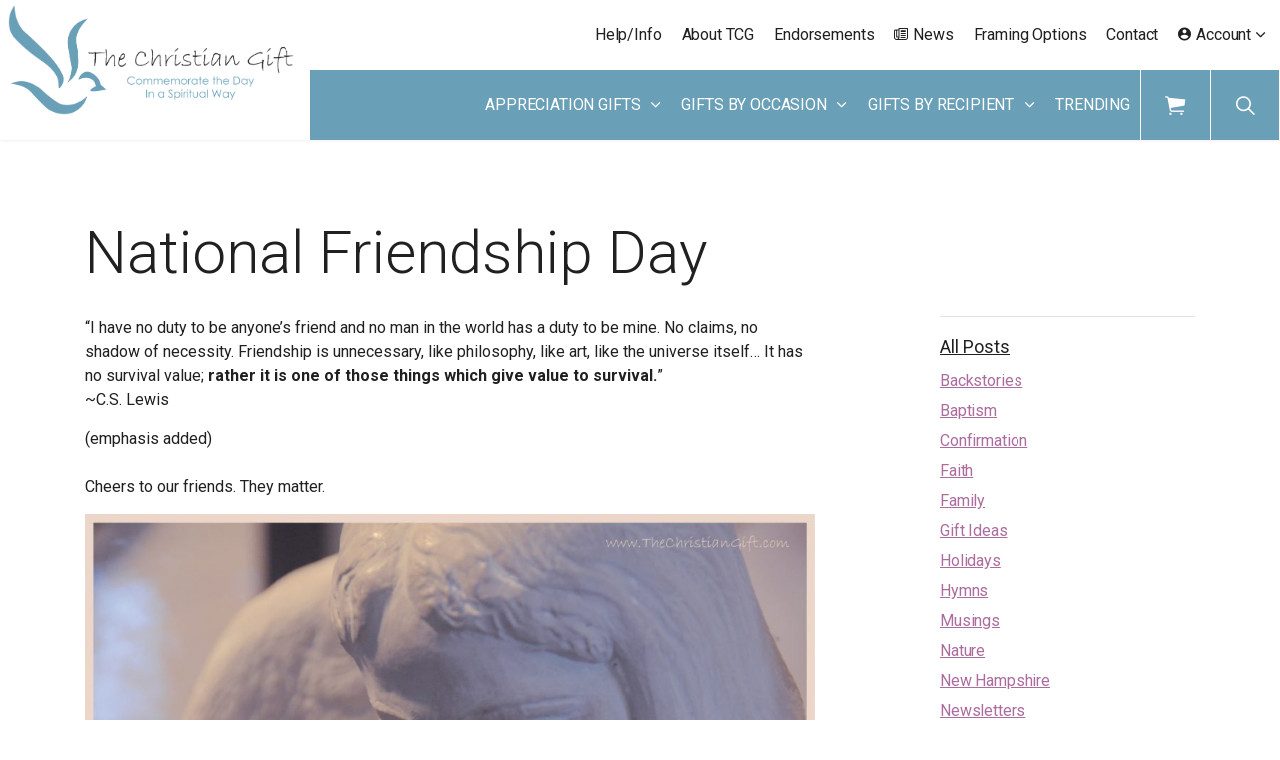

--- FILE ---
content_type: text/html; charset=utf-8
request_url: https://thechristiangift.com/news/posts/national-friendship-day/
body_size: 10502
content:

<!DOCTYPE html>
<html dir="ltr" lang="en" class="no-js usn minimize-footer remove-breadcrumbs">
<head>
            <!-- Google Analytics -->
        <link rel="dns-prefetch" href="//www.google-analytics.com">


    <!-- Google Fonts -->
<link rel="dns-prefetch" href="//fonts.googleapis.com">
<link rel="preconnect" href="//fonts.googleapis.com" crossorigin>
<link rel="dns-prefetch" href="//fonts.gstatic.com">
<link rel="preconnect" href="//fonts.gstatic.com" crossorigin>
<!-- Google -->
<link rel="dns-prefetch" href="//www.gstatic.com">
<link rel="preconnect" href="//www.gstatic.com" crossorigin>
<link rel="dns-prefetch" href="//www.google.com">
<link rel="preconnect" href="//www.google.com" crossorigin>
<!-- Icons -->
<link rel="preload" href="/css/uskinned/icons/ionicons.woff2?v=4.5.4" as="font" type="font/woff2" crossorigin>
<link rel="preload" href="/css/uskinned/icons/ionicons.woff?v=4.5.4" as="font" type="font/woff" crossorigin>

    

    <meta charset="utf-8">
    <meta name="viewport" content="width=device-width, initial-scale=1, shrink-to-fit=no, maximum-scale=2">
        <link rel="canonical" href="https://thechristiangift.com/news/posts/national-friendship-day/" />
    <title>National Friendship Day | The Christian Gift</title>
    <meta name="description" content="">
            <link rel="alternate" href="https://thechristiangift.com/news/posts/national-friendship-day/" hreflang="en-us" />
    <meta name="twitter:card" content="summary_large_image" />
    <meta property="og:type" content="website">
    <meta property="og:title" content="National Friendship Day | The Christian Gift" />
    <meta property="og:image" content="https://thechristiangift.com/media/xvclhfwn/thechristiangift_websitelogo.png" />
    <meta property="og:url" content="https://thechristiangift.com/news/posts/national-friendship-day/" />
    <meta property="og:description" content="" />
    <meta property="og:site_name" content="The Christian Gift" />
    <meta name="robots" content="index,follow">

    
<link href="/DependencyHandler.axd?s=[base64]&amp;t=Css&amp;cdv=1062595360" media="screen" type="text/css" rel="stylesheet"/><link href="/DependencyHandler.axd?s=[base64]&amp;t=Css&amp;cdv=1062595360" media="screen" type="text/css" rel="stylesheet"/><link href="/DependencyHandler.axd?s=[base64]&amp;t=Css&amp;cdv=1062595360" media="screen and (min-width:0) and (max-width:1139px)" type="text/css" rel="stylesheet"/><link href="/DependencyHandler.axd?s=[base64]&amp;t=Css&amp;cdv=1062595360" media="screen and (min-width:1140px)" type="text/css" rel="stylesheet"/><link href="/css/uskinned/generated/410042d4-3b6e-465f-ad09-cc78075a293c.css?version=638167395652770000" media="screen" type="text/css" rel="stylesheet"/><link href="/DependencyHandler.axd?s=L2Nzcy91c2tpbm5lZC9wcmludC5jc3M7&amp;t=Css&amp;cdv=1062595360" media="print" type="text/css" rel="stylesheet"/>

    <link rel="stylesheet" href="/css/overrides.min.css" media="screen" />

            <link rel="shortcut icon" href="/media/wahlgruk/thechristiangift_favicon.png?width=32&height=32" type="image/png">
        <link rel="apple-touch-icon" sizes="57x57" href="/media/wahlgruk/thechristiangift_favicon.png?width=57&height=57">
        <link rel="apple-touch-icon" sizes="60x60" href="/media/wahlgruk/thechristiangift_favicon.png?width=60&height=60">
        <link rel="apple-touch-icon" sizes="72x72" href="/media/wahlgruk/thechristiangift_favicon.png?width=72&height=72">
        <link rel="apple-touch-icon" sizes="76x76" href="/media/wahlgruk/thechristiangift_favicon.png?width=76&height=76">
        <link rel="apple-touch-icon" sizes="114x114" href="/media/wahlgruk/thechristiangift_favicon.png?width=114&height=114">
        <link rel="apple-touch-icon" sizes="120x120" href="/media/wahlgruk/thechristiangift_favicon.png?width=120&height=120">
        <link rel="apple-touch-icon" sizes="144x144" href="/media/wahlgruk/thechristiangift_favicon.png?width=144&height=144">
        <link rel="apple-touch-icon" sizes="152x152" href="/media/wahlgruk/thechristiangift_favicon.png?width=152&height=152">
        <link rel="apple-touch-icon" sizes="180x180" href="/media/wahlgruk/thechristiangift_favicon.png?width=180&height=180">
        <link rel="icon" type="image/png" href="/media/wahlgruk/thechristiangift_favicon.png?width=16&height=16" sizes="16x16">
        <link rel="icon" type="image/png" href="/media/wahlgruk/thechristiangift_favicon.png?width=32&height=32" sizes="32x32">
        <link rel="icon" type="image/png" href="/media/wahlgruk/thechristiangift_favicon.png?width=96&height=96" sizes="96x96">
        <link rel="icon" type="image/png" href="/media/wahlgruk/thechristiangift_favicon.png?width=192&height=192" sizes="192x192">
        <meta name="msapplication-square70x70logo" content="/media/wahlgruk/thechristiangift_favicon.png?width=70&height=70" />
        <meta name="msapplication-square150x150logo" content="/media/wahlgruk/thechristiangift_favicon.png?width=150&height=150" />
        <meta name="msapplication-wide310x150logo" content="/media/wahlgruk/thechristiangift_favicon.png?width=310&height=150" />
        <meta name="msapplication-square310x310logo" content="/media/wahlgruk/thechristiangift_favicon.png?width=310&height=310" />


    

            <script src="https://www.google.com/recaptcha/api.js" async defer></script>
        <!-- Global site tag (gtag.js) - Google Analytics -->
        <script async src="https://www.googletagmanager.com/gtag/js?id=G-02YFKL52JV"></script>
        <script>
        window.dataLayer = window.dataLayer || [];
        function gtag() { dataLayer.push(arguments); }
        gtag('js', new Date());
        gtag('config', 'G-02YFKL52JV');
        </script>


</head>
<body 
    

 class="body-bg body-bg-solid header-04-lg header-01-sm show_header-on-scroll-lg show_header-on-scroll-sm directional-icons-chevron              content-underline-link content-underline-link-hover footer-underline-link footer-underline-link-hover   "

>


    


    <!-- Skip to content -->
    <a class="skip-to-content sr-only sr-only-focusable" href="#site-content">Skip to main content</a>
    <!--// Skip to content -->
    <!-- Site -->
    <div id="site">

        <!-- Header -->
            <header id="site-header" class="header-bg header-bg-solid">
        <div class="container-fluid">

            <div class="row">

                    <div id="logo" >
        <a href="/" title="The Christian Gift">
                    <picture>
                        <source type="image/webp" data-srcset="/media/xvclhfwn/thechristiangift_websitelogo.png?format=webp">
                        <img src="/media/xvclhfwn/thechristiangift_websitelogo.png" alt="">
                    </picture>
            <span>The Christian Gift</span>
        </a>
    </div>




                <!-- Expand -->
                <button id="burgerNavStyle" class="expand-header expand-3-bars expand-uneven-lines expand-active-cross" data-toggle="collapse" type="button" aria-expanded="false" aria-label="Expand Header Button">
                    <span>Menu</span>
                </button>
                <!--// Expand -->

                <!-- Main navigation -->
                        <nav aria-label="Main Navigation" class="main nav-dropdown navigation-dropdown-bg navigation-dropdown-bg-solid">
                    <ul >
                    <li  class="has-child ">
                        <span><a href="#"  >Appreciation Gifts</a></span>
        <ul >
                    <li  class="no-child ">
                        <span><a href="/shop#!/Clergy-Appreciation/c/145292519"  >Clergy Appreciation</a></span>
                    </li>
                    <li  class="no-child ">
                        <span><a href="/shop#!/Musician-Appreciation/c/145292014"  >Musician Appreciation</a></span>
                    </li>
                    <li  class="no-child ">
                        <span><a href="/shop#!/Service-Appreciation/c/145292762"  >Service Appreciation</a></span>
                    </li>
                    <li  class="no-child ">
                        <span><a href="/shop#!/Teacher-Appreciation/c/145293272"  >Teacher Appreciation</a></span>
                    </li>
        </ul>
                    </li>
                    <li  class="has-child ">
                        <span><a href="#"  >Gifts by Occasion</a></span>
        <ul >
                    <li  class="no-child ">
                        <span><a href="/shop#!/Baptism/c/145293016"  >Baptism</a></span>
                    </li>
                    <li  class="no-child ">
                        <span><a href="/shop#!/Clergy-Installation/c/145293514"  >Clergy Installation</a></span>
                    </li>
                    <li  class="no-child ">
                        <span><a href="/shop#!/Clergy-Ordination/c/145292766"  >Clergy Ordination</a></span>
                    </li>
                    <li  class="no-child ">
                        <span><a href="/shop#!/Ordination-Anniversary/c/145293516"  >Clergy Ordination Anniversary</a></span>
                    </li>
                    <li  class="no-child ">
                        <span><a href="/shop#!/Clergy-Retirement/c/145293517"  >Clergy Retirement</a></span>
                    </li>
                    <li  class="no-child ">
                        <span><a href="/shop#!/Confirmation/c/145292520"  >Confirmation</a></span>
                    </li>
                    <li  class="no-child ">
                        <span><a href="/shop#!/First-Communion/c/145293017"  >First Communion</a></span>
                    </li>
                    <li  class="no-child ">
                        <span><a href="/shop#!/Friendship/c/145293019"  >Friendship</a></span>
                    </li>
                    <li  class="no-child ">
                        <span><a href="/shop#!/Wedding/c/145292017"  >Wedding</a></span>
                    </li>
                    <li  class="no-child ">
                        <span><a href="/shop#!/Wedding-Anniversary/c/145292521"  >Wedding Anniversary</a></span>
                    </li>
        </ul>
                    </li>
                    <li  class="has-child ">
                        <span><a href="#"  >Gifts by Recipient</a></span>
        <ul >
                    <li  class="no-child ">
                        <span><a href="/shop#!/Newborn-Gifts-Birth-Stats/c/145292767"  >Newborn—Birth Stats</a></span>
                    </li>
                    <li  class="no-child ">
                        <span><a href="/shop#!/Children/c/144991761"  >Children</a></span>
                    </li>
                    <li  class="no-child ">
                        <span><a href="/shop#!/Father/c/145293518"  >Father</a></span>
                    </li>
                    <li  class="no-child ">
                        <span><a href="/shop#!/Mother/c/145292768"  >Mother</a></span>
                    </li>
                    <li  class="no-child ">
                        <span><a href="/shop#!/Godfather/c/145292286"  >Godfather</a></span>
                    </li>
                    <li  class="no-child ">
                        <span><a href="/shop#!/Godmother/c/145292019"  >Godmother</a></span>
                    </li>
                    <li  class="no-child ">
                        <span><a href="/shop#!/Godparents/c/145292020"  >Godparents</a></span>
                    </li>
        </ul>
                    </li>
                    <li  class="no-child ">
                        <span><a href="/shop#!/Trending-Favorites/c/145190211"  >Trending</a></span>
                    </li>
        </ul>

        </nav>




                <!--// Main navigation -->

                <!-- Secondary navigation -->
                        <nav aria-label="Secondary Navigation" class="secondary nav-dropdown navigation-dropdown-bg navigation-dropdown-bg-solid">
            <ul>
                            <li><span><a href="/help-info/"  >Help/Info</a></span></li>
                            <li><span><a href="/about-us/"  >About TCG</a></span></li>
                            <li><span><a href="/endorsements-customer-comments/"  >Endorsements</a></span></li>
                            <li><span><a href="/news/"  ><i class="icon usn_ion-md-paper before"></i>News</a></span></li>
                            <li><span><a href="/framing-options/"  >Framing Options</a></span></li>
                            <li><span><a href="/contact/"  >Contact</a></span></li>
                                    <li class="dropdown">
                        <a href="#" class="dropdown-toggle" id="myAccountDropdown" data-toggle="dropdown" aria-haspopup="true" aria-expanded="false"><i class="icon usn_ion-md-contact before"></i><span>Account</span></a>
                        <div class="dropdown-menu dropdown-menu-right" aria-labelledby="myAccountDropdown">
                                    <a class="dropdown-item" href="/shop/#!/~/account?returnUrl=%2Faccount"  >My Account</a>
                                    <a class="dropdown-item" href="/shop/#!/~/account"  >Track Orders</a>
                                    <a class="dropdown-item" href="/shop/#!/~/cart"  >Shopping Cart</a>
                        </div>
                    </li>

            </ul>
        </nav>


                <!--// Secondary navigation -->
                
                <!-- CTA Links -->
                

                <!--// CTA Links -->

                <!-- Site search -->
                        <div class="form site-search-form site-search" aria-label="Site Search">
            <form role="search" action="/search/" method="get" name="searchForm">
                <fieldset>
                    <div class="form-group">
                        <label class="control-label d-none" for="search_field">Search the site</label>
                        <input type="text" class="form-control" name="search_field" aria-label="Search the site" placeholder="Search the site">
                    </div>
                    <button type="submit" role="button" aria-label="Search" class="btn base-btn-bg base-btn-bg-solid base-btn-bg-hover-solid base-btn-text base-btn-borders btn-search">
                        <span></span>
                        <i class="icon usn_ion-ios-search"></i>
                    </button>
                </fieldset>
            </form>
            <button class="expand-search" data-toggle="collapse" type="button" aria-expanded="false" aria-label="Expand Site Search Button">
                <em>Expand Search</em>
                <i class="icon usn_ion-ios-search search-icon"></i>
                <i class="icon usn_ion-md-close close-icon"></i>
            </button>
        </div>


                <!--// Site search -->

                <!-- Shop - Ecwid Cart -->
                <nav class="shopping-cart" aria-label="Shopping Cart">
                    <i class="icon usn_ion-ios-cart"></i>
                    <div data-responsive="false" class="ec-cart-widget"></div>
                </nav>
                <!--// Shop - Ecwid Cart -->

            </div>

        </div>
    </header>


        <!--// Header -->
        <!-- Content -->
        <main id="site-content">

            

            








    <section class="content base-bg"><div class="container">        <!-- Row -->
        <div class="row">
            <div class="heading-col col">


                <h1 class="heading main base-heading">National Friendship Day</h1>


            </div>
        </div>
        <!--// Row -->
<div class="row justify-content-between">
        <!-- Content column -->
        <div class="content-col left-col col-lg-8 col-12 order-1">

                <section class="content component usn_cmp_text base-bg base-bg-solid  " >  

        <div class="component-inner">




                <div class="info ">

        


        <div class="text base-text " data-os-animation="fadeIn" data-os-animation-delay="0s">
            <p>“I have no duty to be anyone’s friend and no man in the world has a duty to be mine. No claims, no shadow of necessity. Friendship is unnecessary, like philosophy, like art, like the universe itself… It has no survival value; <strong>rather it is one of those things which give value to survival.</strong>”<br>~C.S. Lewis</p>
<p>(emphasis added)<br><br>Cheers to our friends. They matter.</p>

<!-- wp:image {"align":"center","id":11061,"sizeSlug":"large"} -->
<div class="wp-block-image"><figure class="aligncenter size-large"><img src="/media/ylnep4yc/friends-1024x689.jpg" alt="" class="wp-image-11061"></figure></div>
<!-- /wp:image -->
        </div>


    </div>





        </div>
    </section>






            <!-- Meta -->
            <section class="content component meta base-bg">

                <p class="date base-text"><time>August 02, 2020</time></p>
                            <div class="categories base-text">
                <ul>
                            <li>
                                <a href="/news/categories/musings/" title="Musings" rel="NOINDEX, FOLLOW">Musings</a>
                            </li>
                            <li>
                                <a href="/news/categories/quotes/" title="Quotes" rel="NOINDEX, FOLLOW">Quotes</a>
                            </li>
                </ul>
            </div>


            </section>
            <!--// Meta -->

            

            


        </div>
        <!--// Content column -->

    <!-- Second column -->
    <div class="right-col col-xl-3 col-lg-4 col-12 order-2">
        <!-- SUB - FILTER -->
        <nav class="sub">
            <p class="heading sm"><a href="/news/">All Posts</a></p>
                    <ul>
                    <li >
                        <span>
                            <a href="/news/categories/backstories/" rel="NOINDEX, FOLLOW">
                                Backstories
                            </a>
                        </span>
                    </li>
                    <li >
                        <span>
                            <a href="/news/categories/baptism/" rel="NOINDEX, FOLLOW">
                                Baptism
                            </a>
                        </span>
                    </li>
                    <li >
                        <span>
                            <a href="/news/categories/confirmation/" rel="NOINDEX, FOLLOW">
                                Confirmation
                            </a>
                        </span>
                    </li>
                    <li >
                        <span>
                            <a href="/news/categories/faith/" rel="NOINDEX, FOLLOW">
                                Faith
                            </a>
                        </span>
                    </li>
                    <li >
                        <span>
                            <a href="/news/categories/family/" rel="NOINDEX, FOLLOW">
                                Family
                            </a>
                        </span>
                    </li>
                    <li >
                        <span>
                            <a href="/news/categories/gift-ideas/" rel="NOINDEX, FOLLOW">
                                Gift Ideas
                            </a>
                        </span>
                    </li>
                    <li >
                        <span>
                            <a href="/news/categories/holidays/" rel="NOINDEX, FOLLOW">
                                Holidays
                            </a>
                        </span>
                    </li>
                    <li >
                        <span>
                            <a href="/news/categories/hymns/" rel="NOINDEX, FOLLOW">
                                Hymns
                            </a>
                        </span>
                    </li>
                    <li >
                        <span>
                            <a href="/news/categories/musings/" rel="NOINDEX, FOLLOW">
                                Musings
                            </a>
                        </span>
                    </li>
                    <li >
                        <span>
                            <a href="/news/categories/nature/" rel="NOINDEX, FOLLOW">
                                Nature
                            </a>
                        </span>
                    </li>
                    <li >
                        <span>
                            <a href="/news/categories/new-hampshire/" rel="NOINDEX, FOLLOW">
                                New Hampshire
                            </a>
                        </span>
                    </li>
                    <li >
                        <span>
                            <a href="/news/categories/newsletters/" rel="NOINDEX, FOLLOW">
                                Newsletters
                            </a>
                        </span>
                    </li>
                    <li >
                        <span>
                            <a href="/news/categories/pastor-appreciation/" rel="NOINDEX, FOLLOW">
                                Pastor Appreciation
                            </a>
                        </span>
                    </li>
                    <li >
                        <span>
                            <a href="/news/categories/photography/" rel="NOINDEX, FOLLOW">
                                Photography
                            </a>
                        </span>
                    </li>
                    <li >
                        <span>
                            <a href="/news/categories/product-info/" rel="NOINDEX, FOLLOW">
                                Product Info
                            </a>
                        </span>
                    </li>
                    <li >
                        <span>
                            <a href="/news/categories/product-previews/" rel="NOINDEX, FOLLOW">
                                Product Previews
                            </a>
                        </span>
                    </li>
                    <li >
                        <span>
                            <a href="/news/categories/quotes/" rel="NOINDEX, FOLLOW">
                                Quotes
                            </a>
                        </span>
                    </li>
                    <li >
                        <span>
                            <a href="/news/categories/recipes/" rel="NOINDEX, FOLLOW">
                                Recipes
                            </a>
                        </span>
                    </li>
                    <li >
                        <span>
                            <a href="/news/categories/service-appreciation/" rel="NOINDEX, FOLLOW">
                                Service Appreciation
                            </a>
                        </span>
                    </li>
                    <li >
                        <span>
                            <a href="/news/categories/scripture/" rel="NOINDEX, FOLLOW">
                                Scripture
                            </a>
                        </span>
                    </li>
                    <li >
                        <span>
                            <a href="/news/categories/teton-country/" rel="NOINDEX, FOLLOW">
                                Teton Country
                            </a>
                        </span>
                    </li>
                    <li >
                        <span>
                            <a href="/news/categories/the-church-year/" rel="NOINDEX, FOLLOW">
                                The Church Year
                            </a>
                        </span>
                    </li>
        </ul>

        </nav>
        <!--// SUB -->


        

    </div>
    <!--// Second column -->


    </div></div></section>







                <section class="content component usn_cmp_form base-bg base-bg-solid  " >  

        <div class="image lazyload background-image component-background-image"  style="background-image:url('/media/ewvhr1wn/paper_1.png'); background-repeat:repeat;background-size:auto;background-position:center center;" data-bgset="/media/ewvhr1wn/paper_1.png?format=webp [type:image/webp] | /media/ewvhr1wn/paper_1.png" data-sizes="auto");></div>
        <div class="component-inner">
                    <div class="container"><div class="row justify-content-center"><div class="content-col center-col col">

        <!-- Introduction -->
        <div class="component-introduction row justify-content-center text-center " data-os-animation="fadeIn" data-os-animation-delay="0s" data-os-animation-duration="1.2s">
            <div class="info col">

                <p class="heading  base-heading " >Join the Christian Gift Community</p>


                    <div class="text base-text">
                        <p>Be the first to know about the latest news, new products, and exclusive specials by subscribing to our free newsletter.</p>
                    </div>
                            </div>
        </div>
        <!--// Introduction -->



                <div class="item_form-single_field " data-os-animation="fadeIn" data-os-animation-delay="0s" data-os-animation-duration="1.2s">
        <div class="form newsletter-form ajax-wrap">
            <div class="inner base-bg base-bg-solid base-text">
<form action="/umbraco/Surface/USNNewsletterSignupSurface/HandleNewsletterSubmit" data-ajax="true" data-ajax-loading="#Loading_d9594afc-a549-4f55-8483-6c9b9ad230f4" data-ajax-method="POST" data-ajax-mode="replace" data-ajax-update="#Container_d9594afc-a549-4f55-8483-6c9b9ad230f4" id="form0" method="post"><input name="__RequestVerificationToken" type="hidden" value="q402BuXiJSPDEhFLd3LL7wYRLOnAVuAy8xjkjyqNbgJCbF9M0g35y-fmzvrnZVkrBiATM7rnDkVQyX4VowBV6e3MSRYYsiy1ZUv4mjjxMbs1" /><input data-val="true" data-val-number="The field GlobalSettingsID must be a number." data-val-required="The GlobalSettingsID field is required." id="GlobalSettingsID" name="GlobalSettingsID" type="hidden" value="1472" /><input id="UniqueID" name="UniqueID" type="hidden" value="d9594afc-a549-4f55-8483-6c9b9ad230f4" /><input id="FormSubscriberListID" name="FormSubscriberListID" type="hidden" value="" /><input id="ReCAPTCHAV3_Response_d9594afc-a549-4f55-8483-6c9b9ad230f4" name="ReCAPTCHAV3_Response_d9594afc-a549-4f55-8483-6c9b9ad230f4" type="hidden" value="" />                    <div class="alert alert-danger mb-3" id="Error_d9594afc-a549-4f55-8483-6c9b9ad230f4" style="display:none">
                    </div>
                    <div id="Container_d9594afc-a549-4f55-8483-6c9b9ad230f4" class="form-inner">

                        <div id="Form_d9594afc-a549-4f55-8483-6c9b9ad230f4">
                            <fieldset>
<input Value="***" data-val="true" data-val-required="The FirstName field is required." id="FirstName" name="FirstName" type="hidden" value="" /><input Value="***" data-val="true" data-val-required="The LastName field is required." id="LastName" name="LastName" type="hidden" value="" />                                <div class="form-group">
                                    <label for="Email" class="control-label">
                                        Email address <em class="req">*</em>
                                    </label>
                                    <input aria-label="Email address" autocapitalize="off" class="form-control" data-val="true" data-val-regex="The field Email must match the regular expression &#39;\w+([-+.&#39;]\w+)*@\w+([-.]\w+)*\.\w+([-.]\w+)*&#39;." data-val-regex-pattern="\w+([-+.&#39;]\w+)*@\w+([-.]\w+)*\.\w+([-.]\w+)*" data-val-required="The Email field is required." id="Email" name="Email" placeholder="Email address" type="text" value="" />
                                    <span class="field-validation-valid" data-valmsg-for="Email" data-valmsg-replace="false">Please enter a valid Email address</span>
                                </div>
                                    <div class="g-recaptcha" data-sitekey="6LcNLEUlAAAAAIl8HCVdnqywPd6-UmoDaAPpPOWW" data-size="normal"></div>
                            </fieldset>
                            <fieldset class="buttons">
                                <button role="button" class="btn btn-block c2-btn-bg c2-btn-bg-solid c2-btn-bg-hover-solid c2-btn-text c2-btn-borders" type="submit">
                                    <span></span>
                                    Sign Up
                                </button>
                            </fieldset>


                            <div class="ajax-loading" id="Loading_d9594afc-a549-4f55-8483-6c9b9ad230f4" style="display:none">
                                <div class="loading">
                                    <span class="message">Signing up to newsletter, please wait.</span>
                                </div>
                            </div>
                        </div>
                        <div id="SubmissionMessage_d9594afc-a549-4f55-8483-6c9b9ad230f4" style="display:none">
                            <div class="alert alert-success"><div class="info"><p>Thank you for subscribing!</p></div></div>
                        </div>
                    </div>
</form>            </div>
        </div>
    </div>


        <!-- Outro -->
        <div class="component-outro row justify-content-center text-center " data-os-animation="fadeIn" data-os-animation-delay="0s" data-os-animation-duration="1.2s">
            <div class="info col">

                


                    <div class="text base-text">
                        <p>Our <a href="/your-privacy/" title="Your Privacy">privacy policy</a> includes information on how we keep your data secure.</p>
                    </div>
                            </div>
        </div>
        <!--// Outro -->



                    </div></div></div>
        </div>
    </section>




        </main>
        <!--// Content -->
        <!-- Footer -->
                <footer id="site-footer" class="footer-bg footer-bg-solid">

            <!-- Breadcrumb -->
                    <section class="breadcrumb-trail">
            <div class="container">
                <nav aria-label="Breadcrumb Navigation">
                    <ol class="breadcrumb" itemscope itemtype="http://schema.org/BreadcrumbList">
                                <li class="breadcrumb-item" itemprop="itemListElement" itemscope itemtype="http://schema.org/ListItem"><a href="/" itemtype="http://schema.org/Thing" itemprop="item"><span itemprop="name"><i class="icon before"></i>Home</span></a><meta itemprop="position" content="1" /></li>
                                <li class="breadcrumb-item" itemprop="itemListElement" itemscope itemtype="http://schema.org/ListItem"><a href="/news/" itemtype="http://schema.org/Thing" itemprop="item"><span itemprop="name"><i class="icon before"></i>News</span></a><meta itemprop="position" content="2" /></li>

                                <li itemprop="itemListElement" itemscope itemtype="http://schema.org/ListItem" class="breadcrumb-item active" aria-current="page"><span itemprop="name"><i class="icon before"></i>National Friendship Day</span><meta itemprop="position" content="3" /></li>

                    </ol>
                </nav>
            </div>
        </section>

            <!--// Breadcrumb -->

            <div class="container">

                    <!-- Row -->
                <div class="row listing">

    <div class="item  footer-item   col-lg-12 col-md-12 col-12 col  item_text-below usn_pod_textimage text-center  " data-os-animation="fadeIn" data-os-animation-delay="0s" data-os-animation-duration="1.2s">
            <div class="inner   ">
                                                      <div class="info ">

                          


                              <div class="text footer-text">
                                  <p><img style="width: auto;" src="/media/4ild4o52/cc-lineup.jpg" alt=""></p>
                              </div>

                      </div>
                                            </div>
    </div>

                </div>
                    <!--// Row -->
                <!-- Row -->
                <div class="row">

                    <div class="col">
                        <nav aria-label="Footer Navigation" class="footer-navigation">
                            <ul>
                                <li><div>&copy; 2026 </div></li>
                                                <li><span><a href="/your-privacy/"  >Your Privacy</a></span></li>
                <li><span><a href="/returns/"  >Returns</a></span></li>


                            </ul>
                        </nav>
                    </div>

                </div>
                <!--// Row -->

                

            </div>
        </footer>

        <!--// Footer -->

    </div>
    <!--// Site -->

    
    
<script src="/DependencyHandler.axd?s=[base64]&amp;t=Javascript&amp;cdv=1062595360" type="text/javascript"></script>
<!-- CSS VARS Ponyfill -->
<script>cssVars({ onlyLegacy: true });</script>

    <script defer type="text/javascript">
     //   window.addEventListener('load', function () {
       //     Ecwid.init();
   //     })shopPageUrl
        /// var ecwid_ProductBrowserURL = "";
    </script>

    <script>
document.addEventListener('DOMContentLoaded', function() {
    var a = document.querySelectorAll('nav.main a[href*="shop#!/"]');
    for (var i = 0; i < a.length; i++) {
        if (window.innerWidth <= 1120){
            a[i].addEventListener('click', function (evt){
                if (document.querySelector('html').classList.contains('reveal-out')){
                    document.querySelector('#burgerNavStyle').click();
                }
            })
        }
    }
});
</script>
    

    


</body>
<!--
    ____        _ ____              _ __  __             _____ __   _                      __
   / __ )__  __(_) / /_   _      __(_) /_/ /_     __  __/ ___// /__(_)___  ____  ___  ____/ /
  / __  / / / / / / __/  | | /| / / / __/ __ \   / / / /\__ \/ //_/ / __ \/ __ \/ _ \/ __  /
 / /_/ / /_/ / / / /_    | |/ |/ / / /_/ / / /  / /_/ /___/ / ,< / / / / / / / /  __/ /_/ /
/_____/\__,_/_/_/\__/    |__/|__/_/\__/_/ /_/   \__,_//____/_/|_/_/_/ /_/_/ /_/\___/\__,_/

Find out more at uSkinned.net

-->
</html>

--- FILE ---
content_type: text/html; charset=utf-8
request_url: https://www.google.com/recaptcha/api2/anchor?ar=1&k=6LcNLEUlAAAAAIl8HCVdnqywPd6-UmoDaAPpPOWW&co=aHR0cHM6Ly90aGVjaHJpc3RpYW5naWZ0LmNvbTo0NDM.&hl=en&v=N67nZn4AqZkNcbeMu4prBgzg&size=normal&anchor-ms=20000&execute-ms=30000&cb=dbnj0kcpw6d5
body_size: 49889
content:
<!DOCTYPE HTML><html dir="ltr" lang="en"><head><meta http-equiv="Content-Type" content="text/html; charset=UTF-8">
<meta http-equiv="X-UA-Compatible" content="IE=edge">
<title>reCAPTCHA</title>
<style type="text/css">
/* cyrillic-ext */
@font-face {
  font-family: 'Roboto';
  font-style: normal;
  font-weight: 400;
  font-stretch: 100%;
  src: url(//fonts.gstatic.com/s/roboto/v48/KFO7CnqEu92Fr1ME7kSn66aGLdTylUAMa3GUBHMdazTgWw.woff2) format('woff2');
  unicode-range: U+0460-052F, U+1C80-1C8A, U+20B4, U+2DE0-2DFF, U+A640-A69F, U+FE2E-FE2F;
}
/* cyrillic */
@font-face {
  font-family: 'Roboto';
  font-style: normal;
  font-weight: 400;
  font-stretch: 100%;
  src: url(//fonts.gstatic.com/s/roboto/v48/KFO7CnqEu92Fr1ME7kSn66aGLdTylUAMa3iUBHMdazTgWw.woff2) format('woff2');
  unicode-range: U+0301, U+0400-045F, U+0490-0491, U+04B0-04B1, U+2116;
}
/* greek-ext */
@font-face {
  font-family: 'Roboto';
  font-style: normal;
  font-weight: 400;
  font-stretch: 100%;
  src: url(//fonts.gstatic.com/s/roboto/v48/KFO7CnqEu92Fr1ME7kSn66aGLdTylUAMa3CUBHMdazTgWw.woff2) format('woff2');
  unicode-range: U+1F00-1FFF;
}
/* greek */
@font-face {
  font-family: 'Roboto';
  font-style: normal;
  font-weight: 400;
  font-stretch: 100%;
  src: url(//fonts.gstatic.com/s/roboto/v48/KFO7CnqEu92Fr1ME7kSn66aGLdTylUAMa3-UBHMdazTgWw.woff2) format('woff2');
  unicode-range: U+0370-0377, U+037A-037F, U+0384-038A, U+038C, U+038E-03A1, U+03A3-03FF;
}
/* math */
@font-face {
  font-family: 'Roboto';
  font-style: normal;
  font-weight: 400;
  font-stretch: 100%;
  src: url(//fonts.gstatic.com/s/roboto/v48/KFO7CnqEu92Fr1ME7kSn66aGLdTylUAMawCUBHMdazTgWw.woff2) format('woff2');
  unicode-range: U+0302-0303, U+0305, U+0307-0308, U+0310, U+0312, U+0315, U+031A, U+0326-0327, U+032C, U+032F-0330, U+0332-0333, U+0338, U+033A, U+0346, U+034D, U+0391-03A1, U+03A3-03A9, U+03B1-03C9, U+03D1, U+03D5-03D6, U+03F0-03F1, U+03F4-03F5, U+2016-2017, U+2034-2038, U+203C, U+2040, U+2043, U+2047, U+2050, U+2057, U+205F, U+2070-2071, U+2074-208E, U+2090-209C, U+20D0-20DC, U+20E1, U+20E5-20EF, U+2100-2112, U+2114-2115, U+2117-2121, U+2123-214F, U+2190, U+2192, U+2194-21AE, U+21B0-21E5, U+21F1-21F2, U+21F4-2211, U+2213-2214, U+2216-22FF, U+2308-230B, U+2310, U+2319, U+231C-2321, U+2336-237A, U+237C, U+2395, U+239B-23B7, U+23D0, U+23DC-23E1, U+2474-2475, U+25AF, U+25B3, U+25B7, U+25BD, U+25C1, U+25CA, U+25CC, U+25FB, U+266D-266F, U+27C0-27FF, U+2900-2AFF, U+2B0E-2B11, U+2B30-2B4C, U+2BFE, U+3030, U+FF5B, U+FF5D, U+1D400-1D7FF, U+1EE00-1EEFF;
}
/* symbols */
@font-face {
  font-family: 'Roboto';
  font-style: normal;
  font-weight: 400;
  font-stretch: 100%;
  src: url(//fonts.gstatic.com/s/roboto/v48/KFO7CnqEu92Fr1ME7kSn66aGLdTylUAMaxKUBHMdazTgWw.woff2) format('woff2');
  unicode-range: U+0001-000C, U+000E-001F, U+007F-009F, U+20DD-20E0, U+20E2-20E4, U+2150-218F, U+2190, U+2192, U+2194-2199, U+21AF, U+21E6-21F0, U+21F3, U+2218-2219, U+2299, U+22C4-22C6, U+2300-243F, U+2440-244A, U+2460-24FF, U+25A0-27BF, U+2800-28FF, U+2921-2922, U+2981, U+29BF, U+29EB, U+2B00-2BFF, U+4DC0-4DFF, U+FFF9-FFFB, U+10140-1018E, U+10190-1019C, U+101A0, U+101D0-101FD, U+102E0-102FB, U+10E60-10E7E, U+1D2C0-1D2D3, U+1D2E0-1D37F, U+1F000-1F0FF, U+1F100-1F1AD, U+1F1E6-1F1FF, U+1F30D-1F30F, U+1F315, U+1F31C, U+1F31E, U+1F320-1F32C, U+1F336, U+1F378, U+1F37D, U+1F382, U+1F393-1F39F, U+1F3A7-1F3A8, U+1F3AC-1F3AF, U+1F3C2, U+1F3C4-1F3C6, U+1F3CA-1F3CE, U+1F3D4-1F3E0, U+1F3ED, U+1F3F1-1F3F3, U+1F3F5-1F3F7, U+1F408, U+1F415, U+1F41F, U+1F426, U+1F43F, U+1F441-1F442, U+1F444, U+1F446-1F449, U+1F44C-1F44E, U+1F453, U+1F46A, U+1F47D, U+1F4A3, U+1F4B0, U+1F4B3, U+1F4B9, U+1F4BB, U+1F4BF, U+1F4C8-1F4CB, U+1F4D6, U+1F4DA, U+1F4DF, U+1F4E3-1F4E6, U+1F4EA-1F4ED, U+1F4F7, U+1F4F9-1F4FB, U+1F4FD-1F4FE, U+1F503, U+1F507-1F50B, U+1F50D, U+1F512-1F513, U+1F53E-1F54A, U+1F54F-1F5FA, U+1F610, U+1F650-1F67F, U+1F687, U+1F68D, U+1F691, U+1F694, U+1F698, U+1F6AD, U+1F6B2, U+1F6B9-1F6BA, U+1F6BC, U+1F6C6-1F6CF, U+1F6D3-1F6D7, U+1F6E0-1F6EA, U+1F6F0-1F6F3, U+1F6F7-1F6FC, U+1F700-1F7FF, U+1F800-1F80B, U+1F810-1F847, U+1F850-1F859, U+1F860-1F887, U+1F890-1F8AD, U+1F8B0-1F8BB, U+1F8C0-1F8C1, U+1F900-1F90B, U+1F93B, U+1F946, U+1F984, U+1F996, U+1F9E9, U+1FA00-1FA6F, U+1FA70-1FA7C, U+1FA80-1FA89, U+1FA8F-1FAC6, U+1FACE-1FADC, U+1FADF-1FAE9, U+1FAF0-1FAF8, U+1FB00-1FBFF;
}
/* vietnamese */
@font-face {
  font-family: 'Roboto';
  font-style: normal;
  font-weight: 400;
  font-stretch: 100%;
  src: url(//fonts.gstatic.com/s/roboto/v48/KFO7CnqEu92Fr1ME7kSn66aGLdTylUAMa3OUBHMdazTgWw.woff2) format('woff2');
  unicode-range: U+0102-0103, U+0110-0111, U+0128-0129, U+0168-0169, U+01A0-01A1, U+01AF-01B0, U+0300-0301, U+0303-0304, U+0308-0309, U+0323, U+0329, U+1EA0-1EF9, U+20AB;
}
/* latin-ext */
@font-face {
  font-family: 'Roboto';
  font-style: normal;
  font-weight: 400;
  font-stretch: 100%;
  src: url(//fonts.gstatic.com/s/roboto/v48/KFO7CnqEu92Fr1ME7kSn66aGLdTylUAMa3KUBHMdazTgWw.woff2) format('woff2');
  unicode-range: U+0100-02BA, U+02BD-02C5, U+02C7-02CC, U+02CE-02D7, U+02DD-02FF, U+0304, U+0308, U+0329, U+1D00-1DBF, U+1E00-1E9F, U+1EF2-1EFF, U+2020, U+20A0-20AB, U+20AD-20C0, U+2113, U+2C60-2C7F, U+A720-A7FF;
}
/* latin */
@font-face {
  font-family: 'Roboto';
  font-style: normal;
  font-weight: 400;
  font-stretch: 100%;
  src: url(//fonts.gstatic.com/s/roboto/v48/KFO7CnqEu92Fr1ME7kSn66aGLdTylUAMa3yUBHMdazQ.woff2) format('woff2');
  unicode-range: U+0000-00FF, U+0131, U+0152-0153, U+02BB-02BC, U+02C6, U+02DA, U+02DC, U+0304, U+0308, U+0329, U+2000-206F, U+20AC, U+2122, U+2191, U+2193, U+2212, U+2215, U+FEFF, U+FFFD;
}
/* cyrillic-ext */
@font-face {
  font-family: 'Roboto';
  font-style: normal;
  font-weight: 500;
  font-stretch: 100%;
  src: url(//fonts.gstatic.com/s/roboto/v48/KFO7CnqEu92Fr1ME7kSn66aGLdTylUAMa3GUBHMdazTgWw.woff2) format('woff2');
  unicode-range: U+0460-052F, U+1C80-1C8A, U+20B4, U+2DE0-2DFF, U+A640-A69F, U+FE2E-FE2F;
}
/* cyrillic */
@font-face {
  font-family: 'Roboto';
  font-style: normal;
  font-weight: 500;
  font-stretch: 100%;
  src: url(//fonts.gstatic.com/s/roboto/v48/KFO7CnqEu92Fr1ME7kSn66aGLdTylUAMa3iUBHMdazTgWw.woff2) format('woff2');
  unicode-range: U+0301, U+0400-045F, U+0490-0491, U+04B0-04B1, U+2116;
}
/* greek-ext */
@font-face {
  font-family: 'Roboto';
  font-style: normal;
  font-weight: 500;
  font-stretch: 100%;
  src: url(//fonts.gstatic.com/s/roboto/v48/KFO7CnqEu92Fr1ME7kSn66aGLdTylUAMa3CUBHMdazTgWw.woff2) format('woff2');
  unicode-range: U+1F00-1FFF;
}
/* greek */
@font-face {
  font-family: 'Roboto';
  font-style: normal;
  font-weight: 500;
  font-stretch: 100%;
  src: url(//fonts.gstatic.com/s/roboto/v48/KFO7CnqEu92Fr1ME7kSn66aGLdTylUAMa3-UBHMdazTgWw.woff2) format('woff2');
  unicode-range: U+0370-0377, U+037A-037F, U+0384-038A, U+038C, U+038E-03A1, U+03A3-03FF;
}
/* math */
@font-face {
  font-family: 'Roboto';
  font-style: normal;
  font-weight: 500;
  font-stretch: 100%;
  src: url(//fonts.gstatic.com/s/roboto/v48/KFO7CnqEu92Fr1ME7kSn66aGLdTylUAMawCUBHMdazTgWw.woff2) format('woff2');
  unicode-range: U+0302-0303, U+0305, U+0307-0308, U+0310, U+0312, U+0315, U+031A, U+0326-0327, U+032C, U+032F-0330, U+0332-0333, U+0338, U+033A, U+0346, U+034D, U+0391-03A1, U+03A3-03A9, U+03B1-03C9, U+03D1, U+03D5-03D6, U+03F0-03F1, U+03F4-03F5, U+2016-2017, U+2034-2038, U+203C, U+2040, U+2043, U+2047, U+2050, U+2057, U+205F, U+2070-2071, U+2074-208E, U+2090-209C, U+20D0-20DC, U+20E1, U+20E5-20EF, U+2100-2112, U+2114-2115, U+2117-2121, U+2123-214F, U+2190, U+2192, U+2194-21AE, U+21B0-21E5, U+21F1-21F2, U+21F4-2211, U+2213-2214, U+2216-22FF, U+2308-230B, U+2310, U+2319, U+231C-2321, U+2336-237A, U+237C, U+2395, U+239B-23B7, U+23D0, U+23DC-23E1, U+2474-2475, U+25AF, U+25B3, U+25B7, U+25BD, U+25C1, U+25CA, U+25CC, U+25FB, U+266D-266F, U+27C0-27FF, U+2900-2AFF, U+2B0E-2B11, U+2B30-2B4C, U+2BFE, U+3030, U+FF5B, U+FF5D, U+1D400-1D7FF, U+1EE00-1EEFF;
}
/* symbols */
@font-face {
  font-family: 'Roboto';
  font-style: normal;
  font-weight: 500;
  font-stretch: 100%;
  src: url(//fonts.gstatic.com/s/roboto/v48/KFO7CnqEu92Fr1ME7kSn66aGLdTylUAMaxKUBHMdazTgWw.woff2) format('woff2');
  unicode-range: U+0001-000C, U+000E-001F, U+007F-009F, U+20DD-20E0, U+20E2-20E4, U+2150-218F, U+2190, U+2192, U+2194-2199, U+21AF, U+21E6-21F0, U+21F3, U+2218-2219, U+2299, U+22C4-22C6, U+2300-243F, U+2440-244A, U+2460-24FF, U+25A0-27BF, U+2800-28FF, U+2921-2922, U+2981, U+29BF, U+29EB, U+2B00-2BFF, U+4DC0-4DFF, U+FFF9-FFFB, U+10140-1018E, U+10190-1019C, U+101A0, U+101D0-101FD, U+102E0-102FB, U+10E60-10E7E, U+1D2C0-1D2D3, U+1D2E0-1D37F, U+1F000-1F0FF, U+1F100-1F1AD, U+1F1E6-1F1FF, U+1F30D-1F30F, U+1F315, U+1F31C, U+1F31E, U+1F320-1F32C, U+1F336, U+1F378, U+1F37D, U+1F382, U+1F393-1F39F, U+1F3A7-1F3A8, U+1F3AC-1F3AF, U+1F3C2, U+1F3C4-1F3C6, U+1F3CA-1F3CE, U+1F3D4-1F3E0, U+1F3ED, U+1F3F1-1F3F3, U+1F3F5-1F3F7, U+1F408, U+1F415, U+1F41F, U+1F426, U+1F43F, U+1F441-1F442, U+1F444, U+1F446-1F449, U+1F44C-1F44E, U+1F453, U+1F46A, U+1F47D, U+1F4A3, U+1F4B0, U+1F4B3, U+1F4B9, U+1F4BB, U+1F4BF, U+1F4C8-1F4CB, U+1F4D6, U+1F4DA, U+1F4DF, U+1F4E3-1F4E6, U+1F4EA-1F4ED, U+1F4F7, U+1F4F9-1F4FB, U+1F4FD-1F4FE, U+1F503, U+1F507-1F50B, U+1F50D, U+1F512-1F513, U+1F53E-1F54A, U+1F54F-1F5FA, U+1F610, U+1F650-1F67F, U+1F687, U+1F68D, U+1F691, U+1F694, U+1F698, U+1F6AD, U+1F6B2, U+1F6B9-1F6BA, U+1F6BC, U+1F6C6-1F6CF, U+1F6D3-1F6D7, U+1F6E0-1F6EA, U+1F6F0-1F6F3, U+1F6F7-1F6FC, U+1F700-1F7FF, U+1F800-1F80B, U+1F810-1F847, U+1F850-1F859, U+1F860-1F887, U+1F890-1F8AD, U+1F8B0-1F8BB, U+1F8C0-1F8C1, U+1F900-1F90B, U+1F93B, U+1F946, U+1F984, U+1F996, U+1F9E9, U+1FA00-1FA6F, U+1FA70-1FA7C, U+1FA80-1FA89, U+1FA8F-1FAC6, U+1FACE-1FADC, U+1FADF-1FAE9, U+1FAF0-1FAF8, U+1FB00-1FBFF;
}
/* vietnamese */
@font-face {
  font-family: 'Roboto';
  font-style: normal;
  font-weight: 500;
  font-stretch: 100%;
  src: url(//fonts.gstatic.com/s/roboto/v48/KFO7CnqEu92Fr1ME7kSn66aGLdTylUAMa3OUBHMdazTgWw.woff2) format('woff2');
  unicode-range: U+0102-0103, U+0110-0111, U+0128-0129, U+0168-0169, U+01A0-01A1, U+01AF-01B0, U+0300-0301, U+0303-0304, U+0308-0309, U+0323, U+0329, U+1EA0-1EF9, U+20AB;
}
/* latin-ext */
@font-face {
  font-family: 'Roboto';
  font-style: normal;
  font-weight: 500;
  font-stretch: 100%;
  src: url(//fonts.gstatic.com/s/roboto/v48/KFO7CnqEu92Fr1ME7kSn66aGLdTylUAMa3KUBHMdazTgWw.woff2) format('woff2');
  unicode-range: U+0100-02BA, U+02BD-02C5, U+02C7-02CC, U+02CE-02D7, U+02DD-02FF, U+0304, U+0308, U+0329, U+1D00-1DBF, U+1E00-1E9F, U+1EF2-1EFF, U+2020, U+20A0-20AB, U+20AD-20C0, U+2113, U+2C60-2C7F, U+A720-A7FF;
}
/* latin */
@font-face {
  font-family: 'Roboto';
  font-style: normal;
  font-weight: 500;
  font-stretch: 100%;
  src: url(//fonts.gstatic.com/s/roboto/v48/KFO7CnqEu92Fr1ME7kSn66aGLdTylUAMa3yUBHMdazQ.woff2) format('woff2');
  unicode-range: U+0000-00FF, U+0131, U+0152-0153, U+02BB-02BC, U+02C6, U+02DA, U+02DC, U+0304, U+0308, U+0329, U+2000-206F, U+20AC, U+2122, U+2191, U+2193, U+2212, U+2215, U+FEFF, U+FFFD;
}
/* cyrillic-ext */
@font-face {
  font-family: 'Roboto';
  font-style: normal;
  font-weight: 900;
  font-stretch: 100%;
  src: url(//fonts.gstatic.com/s/roboto/v48/KFO7CnqEu92Fr1ME7kSn66aGLdTylUAMa3GUBHMdazTgWw.woff2) format('woff2');
  unicode-range: U+0460-052F, U+1C80-1C8A, U+20B4, U+2DE0-2DFF, U+A640-A69F, U+FE2E-FE2F;
}
/* cyrillic */
@font-face {
  font-family: 'Roboto';
  font-style: normal;
  font-weight: 900;
  font-stretch: 100%;
  src: url(//fonts.gstatic.com/s/roboto/v48/KFO7CnqEu92Fr1ME7kSn66aGLdTylUAMa3iUBHMdazTgWw.woff2) format('woff2');
  unicode-range: U+0301, U+0400-045F, U+0490-0491, U+04B0-04B1, U+2116;
}
/* greek-ext */
@font-face {
  font-family: 'Roboto';
  font-style: normal;
  font-weight: 900;
  font-stretch: 100%;
  src: url(//fonts.gstatic.com/s/roboto/v48/KFO7CnqEu92Fr1ME7kSn66aGLdTylUAMa3CUBHMdazTgWw.woff2) format('woff2');
  unicode-range: U+1F00-1FFF;
}
/* greek */
@font-face {
  font-family: 'Roboto';
  font-style: normal;
  font-weight: 900;
  font-stretch: 100%;
  src: url(//fonts.gstatic.com/s/roboto/v48/KFO7CnqEu92Fr1ME7kSn66aGLdTylUAMa3-UBHMdazTgWw.woff2) format('woff2');
  unicode-range: U+0370-0377, U+037A-037F, U+0384-038A, U+038C, U+038E-03A1, U+03A3-03FF;
}
/* math */
@font-face {
  font-family: 'Roboto';
  font-style: normal;
  font-weight: 900;
  font-stretch: 100%;
  src: url(//fonts.gstatic.com/s/roboto/v48/KFO7CnqEu92Fr1ME7kSn66aGLdTylUAMawCUBHMdazTgWw.woff2) format('woff2');
  unicode-range: U+0302-0303, U+0305, U+0307-0308, U+0310, U+0312, U+0315, U+031A, U+0326-0327, U+032C, U+032F-0330, U+0332-0333, U+0338, U+033A, U+0346, U+034D, U+0391-03A1, U+03A3-03A9, U+03B1-03C9, U+03D1, U+03D5-03D6, U+03F0-03F1, U+03F4-03F5, U+2016-2017, U+2034-2038, U+203C, U+2040, U+2043, U+2047, U+2050, U+2057, U+205F, U+2070-2071, U+2074-208E, U+2090-209C, U+20D0-20DC, U+20E1, U+20E5-20EF, U+2100-2112, U+2114-2115, U+2117-2121, U+2123-214F, U+2190, U+2192, U+2194-21AE, U+21B0-21E5, U+21F1-21F2, U+21F4-2211, U+2213-2214, U+2216-22FF, U+2308-230B, U+2310, U+2319, U+231C-2321, U+2336-237A, U+237C, U+2395, U+239B-23B7, U+23D0, U+23DC-23E1, U+2474-2475, U+25AF, U+25B3, U+25B7, U+25BD, U+25C1, U+25CA, U+25CC, U+25FB, U+266D-266F, U+27C0-27FF, U+2900-2AFF, U+2B0E-2B11, U+2B30-2B4C, U+2BFE, U+3030, U+FF5B, U+FF5D, U+1D400-1D7FF, U+1EE00-1EEFF;
}
/* symbols */
@font-face {
  font-family: 'Roboto';
  font-style: normal;
  font-weight: 900;
  font-stretch: 100%;
  src: url(//fonts.gstatic.com/s/roboto/v48/KFO7CnqEu92Fr1ME7kSn66aGLdTylUAMaxKUBHMdazTgWw.woff2) format('woff2');
  unicode-range: U+0001-000C, U+000E-001F, U+007F-009F, U+20DD-20E0, U+20E2-20E4, U+2150-218F, U+2190, U+2192, U+2194-2199, U+21AF, U+21E6-21F0, U+21F3, U+2218-2219, U+2299, U+22C4-22C6, U+2300-243F, U+2440-244A, U+2460-24FF, U+25A0-27BF, U+2800-28FF, U+2921-2922, U+2981, U+29BF, U+29EB, U+2B00-2BFF, U+4DC0-4DFF, U+FFF9-FFFB, U+10140-1018E, U+10190-1019C, U+101A0, U+101D0-101FD, U+102E0-102FB, U+10E60-10E7E, U+1D2C0-1D2D3, U+1D2E0-1D37F, U+1F000-1F0FF, U+1F100-1F1AD, U+1F1E6-1F1FF, U+1F30D-1F30F, U+1F315, U+1F31C, U+1F31E, U+1F320-1F32C, U+1F336, U+1F378, U+1F37D, U+1F382, U+1F393-1F39F, U+1F3A7-1F3A8, U+1F3AC-1F3AF, U+1F3C2, U+1F3C4-1F3C6, U+1F3CA-1F3CE, U+1F3D4-1F3E0, U+1F3ED, U+1F3F1-1F3F3, U+1F3F5-1F3F7, U+1F408, U+1F415, U+1F41F, U+1F426, U+1F43F, U+1F441-1F442, U+1F444, U+1F446-1F449, U+1F44C-1F44E, U+1F453, U+1F46A, U+1F47D, U+1F4A3, U+1F4B0, U+1F4B3, U+1F4B9, U+1F4BB, U+1F4BF, U+1F4C8-1F4CB, U+1F4D6, U+1F4DA, U+1F4DF, U+1F4E3-1F4E6, U+1F4EA-1F4ED, U+1F4F7, U+1F4F9-1F4FB, U+1F4FD-1F4FE, U+1F503, U+1F507-1F50B, U+1F50D, U+1F512-1F513, U+1F53E-1F54A, U+1F54F-1F5FA, U+1F610, U+1F650-1F67F, U+1F687, U+1F68D, U+1F691, U+1F694, U+1F698, U+1F6AD, U+1F6B2, U+1F6B9-1F6BA, U+1F6BC, U+1F6C6-1F6CF, U+1F6D3-1F6D7, U+1F6E0-1F6EA, U+1F6F0-1F6F3, U+1F6F7-1F6FC, U+1F700-1F7FF, U+1F800-1F80B, U+1F810-1F847, U+1F850-1F859, U+1F860-1F887, U+1F890-1F8AD, U+1F8B0-1F8BB, U+1F8C0-1F8C1, U+1F900-1F90B, U+1F93B, U+1F946, U+1F984, U+1F996, U+1F9E9, U+1FA00-1FA6F, U+1FA70-1FA7C, U+1FA80-1FA89, U+1FA8F-1FAC6, U+1FACE-1FADC, U+1FADF-1FAE9, U+1FAF0-1FAF8, U+1FB00-1FBFF;
}
/* vietnamese */
@font-face {
  font-family: 'Roboto';
  font-style: normal;
  font-weight: 900;
  font-stretch: 100%;
  src: url(//fonts.gstatic.com/s/roboto/v48/KFO7CnqEu92Fr1ME7kSn66aGLdTylUAMa3OUBHMdazTgWw.woff2) format('woff2');
  unicode-range: U+0102-0103, U+0110-0111, U+0128-0129, U+0168-0169, U+01A0-01A1, U+01AF-01B0, U+0300-0301, U+0303-0304, U+0308-0309, U+0323, U+0329, U+1EA0-1EF9, U+20AB;
}
/* latin-ext */
@font-face {
  font-family: 'Roboto';
  font-style: normal;
  font-weight: 900;
  font-stretch: 100%;
  src: url(//fonts.gstatic.com/s/roboto/v48/KFO7CnqEu92Fr1ME7kSn66aGLdTylUAMa3KUBHMdazTgWw.woff2) format('woff2');
  unicode-range: U+0100-02BA, U+02BD-02C5, U+02C7-02CC, U+02CE-02D7, U+02DD-02FF, U+0304, U+0308, U+0329, U+1D00-1DBF, U+1E00-1E9F, U+1EF2-1EFF, U+2020, U+20A0-20AB, U+20AD-20C0, U+2113, U+2C60-2C7F, U+A720-A7FF;
}
/* latin */
@font-face {
  font-family: 'Roboto';
  font-style: normal;
  font-weight: 900;
  font-stretch: 100%;
  src: url(//fonts.gstatic.com/s/roboto/v48/KFO7CnqEu92Fr1ME7kSn66aGLdTylUAMa3yUBHMdazQ.woff2) format('woff2');
  unicode-range: U+0000-00FF, U+0131, U+0152-0153, U+02BB-02BC, U+02C6, U+02DA, U+02DC, U+0304, U+0308, U+0329, U+2000-206F, U+20AC, U+2122, U+2191, U+2193, U+2212, U+2215, U+FEFF, U+FFFD;
}

</style>
<link rel="stylesheet" type="text/css" href="https://www.gstatic.com/recaptcha/releases/N67nZn4AqZkNcbeMu4prBgzg/styles__ltr.css">
<script nonce="mYXrdDhtiWzc2pIkUgEcag" type="text/javascript">window['__recaptcha_api'] = 'https://www.google.com/recaptcha/api2/';</script>
<script type="text/javascript" src="https://www.gstatic.com/recaptcha/releases/N67nZn4AqZkNcbeMu4prBgzg/recaptcha__en.js" nonce="mYXrdDhtiWzc2pIkUgEcag">
      
    </script></head>
<body><div id="rc-anchor-alert" class="rc-anchor-alert"></div>
<input type="hidden" id="recaptcha-token" value="[base64]">
<script type="text/javascript" nonce="mYXrdDhtiWzc2pIkUgEcag">
      recaptcha.anchor.Main.init("[\x22ainput\x22,[\x22bgdata\x22,\x22\x22,\[base64]/[base64]/[base64]/ZyhXLGgpOnEoW04sMjEsbF0sVywwKSxoKSxmYWxzZSxmYWxzZSl9Y2F0Y2goayl7RygzNTgsVyk/[base64]/[base64]/[base64]/[base64]/[base64]/[base64]/[base64]/bmV3IEJbT10oRFswXSk6dz09Mj9uZXcgQltPXShEWzBdLERbMV0pOnc9PTM/bmV3IEJbT10oRFswXSxEWzFdLERbMl0pOnc9PTQ/[base64]/[base64]/[base64]/[base64]/[base64]\\u003d\x22,\[base64]\\u003d\\u003d\x22,\x22woHChVjDt8Kqf0/CusO4RR/DhsOYVAs4wqJvwrsuwrzCkkvDucOFw4EsdsOvPcONPsKbQsOtTMOQdsKlB8KNwqsAwoIzwpoAwo5/WMKLcXzCmsKCZBQoXREmKMOTbcKNNcKxwp92QHLCtEnCpEPDl8ORw4tkTyfDmMK7wrbCmMOKwovCvcOpw7lhUMK9Lw4GwqnCr8OySQDCoEFlS8K4OWXDi8KrwpZrKMKfwr1pw6bDisOpGS8Jw5jCscKaEFo5w5/DsBrDhH3DhcODBMOVPTcdw7nDtT7DoATDuCxuw45pKMOWwpfDig9OwpJOwpInT8OlwoQhLCTDvjHDn8K4wo5WFcK5w5dNw5V2wrltw7t+wqE4w7/Cg8KJBXrCr2J3w4YMwqHDr3jDk0xyw7d+wr51w5U+wp7DryoJdcK4YsOLw73CqcOmw7t9wqnDgsOBwpPDsEopwqUiw57Dhz7CtEvDpkbCpk/CjcOyw7nDkMOTW3J2wrE7wq/DiWbCksKowrLDuAVUGV/DvMOoTkkdCsK+dRoewovDjyHCn8KhLmvCr8ORAcOJw5zCpcOhw5fDncKYwo/ClER5wp8/L8KVw7YFwrl2wrjCognDrMOebi7Ck8OPa37DjMOabXJ2HsOIR8KXwp/CvMOlw4jDm14cDXrDscKswp1OwovDlmLCk8Kuw6PDg8OZwrM4w5rDmsKKSRvDvRhQNj/DuiJrw5RBNl7DhyvCrcK8ZSHDtMK2wpoHIR1zG8OYE8Ktw43DmcKpwofCpkUMclLCgMO0D8KfwoZ9ZWLCjcKmwrXDoxEASgjDrMOKSMKdwp7CmS9ewrtkwoDCoMOhecOiw5/CiXjClyEPw5XDlgxDwq/Dm8KvwrXCgcK0WsOVwqbClFTCo0bCu3F0w6fDqmrCvcKxNmYMY8OUw4DDlihZJRHDpsOgDMKUwpzDmTTDsMOmH8OED1JxVcOXZMOufCc/QMOMIsKwwo/CmMKMwrrDiRRIw59zw7/DgsOYHMKPW8KiOcOeF8OVQ8Krw73Dn0nCkmPDjUp+KcKBw4LCg8O2woDDn8KgcsO6wqfDp0MLKCrClhjDhQNHCMKmw4bDuSXDg2Y8HcOBwrtvwoBSQinClG8pQ8K7wpPCm8Ouw7xUa8KRD8KMw6x0wqIbwrHDgsK+wpMdTEfClcK4wpsFwo0CO8OeasKhw5/DkSU7Y8O9LcKyw7zDosOPVC9Ow7fDnQzDgivCjQNaMFMsNDLDn8O6IAoTwoXCn1PCm2jCucKCwprDmcKJYy/[base64]/NEEKcsKjwpgzw6MMwoTDpF0ZwoV5wojCjzNqYGdFXFzCiMOwIsKIWF9QwqJsb8KWwq0eQ8OzwosZw5jClFkFQcKFMVd4PsOaNGnCjlDCgsOhcBTDryE/wr1+ay8Dw6vDiBPCrnBOEgokwq/DiDlowpFmw55jw5A7BsKww4TCsifDnMOvwoLDnMOhw4IXfcOFw611w7YEwplaWMOdIsO0w6TDsMKzw7LDnmnCoMOjw5bDnsK9w715SWkUwobChm/DksKdUn1gQcOdag1Gw4LCgsOpw4TDvBBbwpISwoVpwpTDhMKtHEINw6/DkcOUe8OHw5VmAATCp8OzNiUTw7BWXsKrwqHDpyHClmzCm8OWQkvDkMOuwrTCp8OedDfDjcOFw5EeRm/ChsKkwrR9wpnCjHdET2DDvwHCv8OPcx/CisKBJlh7JcOuNsKHIsOawoAIw6jCqQt3JMOVIsOQXMKkG8ONBh3CslbDvWnDn8KmfcOkNcKmw6o/TMKnXcOMwpsvwqo5A3k1bsOpZhjCs8KSwoLDosKow4TCssODKcKiR8OoSMOjEsOgwqx2wrDCuibClGdfXFnChcKgWmvDpwYFXk/DrGEpwpo6MsKNaEjCvQpswpc5wozCkTvDmcONw51Uw5AXw74tdxDDscOgwr5rcG5mwrTCqh3CjsOnA8OLccOTwo3CpihWIVFpTD/CoEjDvA3DjHHDkHkfSw43QsKXJRbCoFvCpUbDksKxw5/[base64]/Co8OFw6fCg8OoKnEqwqVtBcKWw6HDngzCv8Ohwrc4w5tFX8O6UsKBajfCvsKSwrvDoRYubwBhw5sqUMKfw4TCisOAeVFBw4BlGMO8XhjDp8KgwphHJsOJSFjDgsKMDcK6KnctEsKRPQ9EBwVow5fDicOwAcKIwoteWlvCr2/Cp8OkFi4dw54zKMOLdgPDscKwDDhaw4nDhsKEAU1oasKNwrd+DCFBKcK/OVDChnPDvGl8H2DDnyE+w6xtwqIfCEMKfXPDpMO7w69jb8OnKipaMcK/[base64]/DoHvCh8KHw6HCkVjCgcOzGcK7JMOACCdYwrwCEXk9wqIqwpzCjMO+wpZTSALDt8O8wpPDjEXDscOywplPfsOdwpZvH8OgUT/CvxJfwqN9bRjDuCDCpzXCscOubcObCHHCvMOmwrPDiUB0w63Cu8OjwrDCssOXWMKFJ3pPP8Kkw6NAKSXCvgvCs3vCrsO+N2Vlwp9mYDdfccKewozCiMOKY2jCgQxxGykMKzzCh3g0bwjCsm3Cq0lhJBzCvcOiw7/[base64]/AgHDtsKkNcKiwrQjwoEDwqopwqDDhsK4wozDmFcVO1/[base64]/[base64]/a8OSwotLGMK/wrFCMsKJIcOfw51jHMKHPMOfwqDCh3gzw4dMwoIjwooTH8Ogw7pJw648w4lvwrvCqcKQwoIFMF/DusOMw50BEcO1w6Qxw7R+w6zDslnDmD1Twq7DnsOIw6Vgw7YbMsKfRsOnw5TCuxXDn3HDp2/DncKYXsO/TcKhI8K3dMOkw6lIw7HChcOww6jDssOCw7XCrcKOQB12w4R1L8OYOBvDoMKpW2/Ds08HdsKcSMKUeMK7wp4mw6QMwpl8wr5vQ0VRWB3Cj1cBwrDDjsKiWw7Dmx3DjMOGw4xdwqPDlnHDm8OFDMKUFkMPKMOjYMKHHhvDv0TDuHZLPMKZw5nDlcKNwrHClw7Dr8Knw63DhlrCkSh7w7s1w5ouwrx2w57DpcK/w5TDt8KZwpZmYiAsDVTCvcOiwo0HV8OWSCETw5IDw5XDhMKKwp8aw596wrbCk8Oxw4HDnMOaw4olIlrDpU3Dqh44w4scw6Fjw5fDpnA6wqoacMKCVcO4wozCjw5PdMKjJcOTwrRLw6hww7A8w4jDpFcAwoJjEjpED8OMWMOEwo/Di3IeHMOuNm4SCjpRNz08w7zCuMKTwqhMw6dnYR88RcKjw4J7w5E9w5/Coh8Gwq/[base64]/Cn8KCc8KhwobDiGo8HsO/[base64]/Cpm8Qw6HCncO9fsKLwrHCoQnCocObFyTCrxHDv8OgCsO5XcO7w7HDrsKYOsO3wqnChsOyw5rCphTCssK3VkMMEVDCqBVKw78mw6Q6w6fCliZgCcK2IMO+M8OCw5B2eMOnwqXCqsKLDBjDv8Kfw4cDN8KwZk9fwqx/HcOBRE9ATEkDw6plZ2lKbMO3Z8ODVcORwonDpMOrw55dw4QRV8K1wrV4bnsZwoXDvHAEP8OrYFEpwrPDuMKPwrw/w5fCn8K0f8O7w7fDhRHCicOhD8OGw7fDkmDDrw/CnMOcwrwdwo3DukzCqcOSVsO1EnnDqsOsDcKlGsOFw54Pwqgyw7IBa13CoFHDmQXClMOqUE5qCXvDqGsrwq47YQbCqsKCYRhDBsKxw6sxw67ClVzDlcK+w6ttw7/Dr8OzwpV6UcOYwo5Fw5fDucOtLnXCkyvDicOYwrJidBbChcO5IwHDlcOfVsK6bDwXccKuwpXCrcOrNlfDtMKGwpQtGk7DrcOlHA7CjcKiSSTDoMKew580wqbCl1fCjAECw5AcNMKvwqoew645cMO3JWA3QE8Ge8OeUEAfdcOvw5oGTQLDg13Cm08CTRgNw6/DsMKETMKbw7NKT8KkwrQGLxHCiWrCr2QUwpxww6DCkTHCtsKyw7/DshHCvmzCnzUfP8K2V8OlwoIOc1/DhsKCCsOawpPCnBkEw4/DqsKXIjJQwql8csK0w7hNwozDuA/DkUzDrEPDqS85w65hICbCqm/[base64]/XsOHwoBdMT4Uw5/DgnRFw6HCsMOKS8ONT1/CpnQDVz3Dgw1HIMOnfMKUccOow4/DgsOBNBUlBcKpdhvClcK9woxPPUxFYsK3E1Zpw6vCnMKVGsO3MsKlw77DrcO/bsKnHsK4wrfCpcKiwocPw6fDuCo3XV1FQcOMA8KJbF/ClsOvw7FVGTANw5bClsOkYsKzMjDCi8OlbWZrwpwHTsKALcKNwpokw5slFMOAw5Jsw5kRwqjDhcOMBggYJMORfy/CrF3Cm8OqwpZuwrgNwo8Xw5vDqsOLw7nCtGDDoSXDj8OqSMK9GhJfZ1jCnRfCg8KbCHJmbCllEGXCswVae0lQwoPCjcKAOMKLBQ0nw4PDimPDqhXCqcO/w4jCkhIpcMOXwrQLdMKqQg/CnV/[base64]/CtFHCjMONIlcuWMOWeRUXwpVKYzYHwpgrwpHDusKQw4nDtcKGWy5Uwo7ChsONw4U6VcKJBVHCosOpw7pDwq0jZRHDp8OVIxZxLAjDli7DgQMzw5A7wooBIsKMwoN6IMOYw5kYU8KBw7APYHdcNUhawr/[base64]/CtTY1dTwac0vClcKuwpfCisOXwrF6w74jw67CisOnw5gLcn/CqDjDiGZTDGXDkcKrFMKkOXQow4fDuEAYVArCpsOjwqwEacKqW1VlYE5gw60/wr7CocOqwrTDog4IwpHCscOqw5XDqRADFHJewp/DrTJAw7MNTMKgBsK8Ag5rw7PCncOwSDcwO0LCqsKDXjDCoMKZcWg0Jhh3w51xEnfDk8O0f8KCwqlUwqbDvcK7Om7Cvn4lKi1Kf8KAw7LClQXCq8ODw60RbWdWwotCBsKbTsOwwpBgW1YvbcKbwrJ/HXchIA/DpD3DtsOZJ8OWw7kHw75/RMOxw54VJsOHwoInPB3DisKhcMOlw6/Dr8OywqTCqiXDlMKVwoxxDcOuC8OjYgjDnD/[base64]/DlzbDt1FcQTrDsTPDsTd5w58kWsKyNsOQFUTDoMKUwoTCnMKewq/[base64]/[base64]/w7IwScOPwrPDiW/Dk8KZw6Irw4PCocOueVvCncKFw7PDq0UcFHfCrMOfwqU9LG1DTMO0w6zCisOBPGYzwpfCk8Oaw7zCqsKBwpQ3GsOXZMOxwpk4wqnDvSZbUSNhN8OOaF/CgcO+Wn8vw63Cs8Khw7JAJ1vChn7ChsK/CsOdbwPCpxlcwpt0H2bCkMKKXsKPPUlzf8OBK2FIwo41w5jCgcOCaTnCj09tw4LDhMO2wrscwpfDsMOXwqbDqkPDrCJRwprCssO4woY5OmZ9w5xfw4YlwqLChXdAVUTClD/DnBdwKDIIKsOyGngOwppzcgZ5Hy7DkUcHw4nDgMKHw6M0MibDqGMYwoghw5jCjANpfsKecC9JwrZ5E8Oqw5EUw5TCjVo4worDjMOEJkDDkArDuXxAwqURLcK4w683wqTCucOzw4LCgBh/YsKEbcOoaA7CgCzCocKNwrI6UsONw5gyTsKDw7hFwr17OMKTBWPDikXCqcKSHy0Xw7UzGCjCqyJrwozCtsOhQsKIW8O1IcKYw4fCjMOnwp9Xw7lXWCTDvBd5Vj5dwqA8CsKfw5gTwqXDoEIqHcOLYj57RsKCwrzDsBYXwqBLJwrDp3XCvVHCi3TDm8OMVMO/[base64]/[base64]/[base64]/DlcOHw6t/w57DrHLDpy3CocO6ZcO/[base64]/Co8Okwo/Dq8KvL8O8w43CncKNRXjCncO6w6PCmsKmw5NXfMODw4bCk2/DvDXCrMOUw6bDrFjDqXcQIkcNw6c7LMOsBsKVw6FTw7gZwpzDuMO/w44Gw4HDk3IFw5szYMK+I3HDpipewrd6woAoa0bDrFcIw7EuM8OrwossScO6woslw5dtQMK6RUgmL8K/CsKGexs2w7JaOifDkcKOVsK5w73CqV/DjF3CicKZw5LDhnIzYMOiw4jDt8OVZcOAw7Bmw4XDl8KKd8KsSsKMwrHDlcORZVVAwqsOHcKPI8Oqw7nDpsK1OAJXc8OXM8OIw4VVw6jDosOTecO+fMKfW0nCj8K/w692N8KmFQJPK8Obw596wqMlTcODGsOHw5hCwq4Bw6rDgcOxQDHDg8Oowq5NFRHDtsOHJsKiRmrCr3fCjMO4UlQmDsKMM8KYRh5wfcOJKcOrTsOyC8OHDhQ3CF4jZsOQBD49TxTDmEZEw6lacwdhT8ORcnnCm3dYw70xw5xnc1JLw57CmcKyRlNywopew75/w67DijnDuV3CqMKCYyHCtEHCj8K4A8Kkw5VMWMKFAjXDtsK1w7PDuUfDm1XDqEQQwojCs2vDkcOHJcO3aiRtPXbCtsKdw75mw65RwotLw5bDoMKzWcKES8Kqw7lRTghSdcO5XHIqwp4OHk0ewqoXwq5KegcZAF5Swr7DoSHDgXLDgMO+wrImw4/Cni/DnMOvYWfDvGRJwpbCiANJWSzDmyBBw4vDgn0Zw5TCs8OTw6XCoAnCsTXDnXFyZgAuw7vCgBAmwq3Ct8OLwr/DsFcAwqAEFQ3CvRhMwqTDrsOvIDLCosOYYhfCmCHCscOxwqbCn8Kvwq7Dn8KcV3fCtsOwPCh1PsKxwoLDohM/a08LVMKrAMKbb37Dl3nCu8OTICTCmsKjA8OBc8KVwqBMH8O1IsOtFjhqOcKHwoJuTmHDkcOyDcOEP8K/fUvDhcOaw7zClMOfPl/DpCpAw4xww4XDp8Kqw5BBwrhlw4HCtsOAwpwBwr45w7wEw6zCpcKjwqXDmirCr8OFJyHDhm/CvTzDgg3CksKQGsOgQsOXw7TClcOFaijCrcOnw6U0b3vDlMOcZ8KJC8OOZsOxd2/CjRTDrATDsi4yK2gaTCIgw7Ehw57CpxTDn8KPSHcOHQDDn8Kow5g8w4McZQrCucO/wrvDt8Oaw77CpzXDisOrw4EfwqnDqMKEw6hHNQTDucORMsK9GcKhC8KZNsKpacKpfBpTTTjCj1vCvsK0UyDCgcKLw6rCosOHw5HClTnDoQc0w6fCll0KUgnDiWd+w4/CjGLDmTg8ey7DqlZ/LcKcw405AmrCrMKjNcOCwozDksKuwo/CscKYwpM5w5gGwqfCpzY7EXwvOcKzwphOw4xZwqMGwobCisO1JMKsHsOIbHxtdXMew6psK8KsU8O7UsOEw6gOw5wqwq/CqRNMDMOlw7nDhMO8woYuwp3Cg3nDucO1fcK7Anw2X3DCsMOOw6LDvcKfwpzCpzvDm2hJwpcWasOkwrTDpTLChcKxdMKbfgLDi8OQVh58wpjDnMKiRGvCsx8/wovDs3wiFVlTNWdgwpFNcW1Gw5rCuChxb3/Dqw3CosOYwop2w6nDgsOLJsOdwpU+wojCgzI3wqLDrkXCmQ9Yw5tIw51SMMK6bMKJecOMwpI7wo7CiGsgwpHDrhBVw4Euw5NEFMOfw4EPY8KkJcOywoVPO8OFKTHCp1nCv8KmwoxmMcOhwrnCmGbDlsKPW8OGFMK5w74rITV3woNMwq/[base64]/[base64]/w5Aqfm0uwqDDlkXCksOQFMOtYXnCjsOhw5ksw6MxXsKWc1fDiFnDrsOBwo9Rd8KGe2URw4TCrcO0w4BZw5vDgcKdesK8Py5XwqxNL2BcwpIuwqHCkQPCjRvCnMKawoTDt8KacCrDqsK3elpnwrbCiQMUwo0fQhRBw47DmMO/w6vDlcOlSsKdwrXCpcO+ccOhX8OEQcOJwrgAdMO/LsKzCsOqO0/CiW3Cg0bCrcOLITfCosKgd3/Dm8OiM8KdZ8OHOMKhwofCn2jDnMKww5RIFsKMKcOEARtRWsOIw6PCp8Kew5MmwoTDuxfCgMOeegfDm8KldAJ4w5XDjMOZwoNHwrjDmC/CqsOow41+wq3CvcKeOcK3w5EfSB04JXXCncKyQMK2w63CtX7DgcOQw73CssKHwrXDlwUSJzTCmgTDoS4CH1dywqwofsKlO29iw5PDvx/DhX/CpcKDW8KrwpItAsKDwrfCoTvDvCYNwqvCv8OgYS4DwpLCkxhkIsOwIE7DrcOBC8OQwqkPwqkKwqQXwp3DjQbCq8Omw6YuwoDDl8Ouw6xXfmvCqSfCocKaw4RLw7bCgELClcOGwr3CvCNDVMKVwol8w5Aiw752QWTDtW1FfRDCnMOiwojCkEx9wqBSw7QpwrTCvsO/KcKuDGTDusOWw57DkMO8YcKjNAvClC4bbsKhfSlOw4vChg/[base64]/Cj8Oywp7CucO4GsK7J8K+XsKAwpbDpcOqGcKKw4TDn8OTwpEGRjPDgkPDlGFHw59vAcOrwqFlKsOxw5ofb8KfOsK8wrEDwrpLWhbCjMOuRCzCqRvCvh7Cq8KTLcOAwrslwq/[base64]/[base64]/CiMKowoHCu27CksO3wroaVcKAb8KrYggrwo7CuD7CpcKtDDVLZBEuZCbDnQkcQ04PwqImSzJKfcKGwp0owonCuMO8w7DDl8KUJQMswoTCvsOeF0gXwonDmRgxWcKOIFRBQTjDmcOtw63Cr8O5f8OtIWUMwoFCcD/Cn8OxeD/[base64]/ChMKDw6BuYcKrwpDDsV7Cl8O/wrnDrcKgXsO0wr/[base64]/[base64]/CqivCi8Kyw6IFw6sbUmZbwq/CiHMgwpvDrMOZwprDu0YBw6jDjFgtd1lXw4VKScKvwrPCtHLDo1nDksO7w4wDwoAzY8OMw4vCjQg2w4hYIlg4wpNlDQ80cE9pw4d3XMKEC8KMBHc4WcKtaDjCk3nCgA/DrcK/wrLDsMKuwqdjw4YjbsOwdMODHTcFwrtTwr5UJTvDhMOeBl1VwpPDlXjCkijDlULCsEnDosOHw4AxwpJSw7l0ZxnCsn/DujbDvcOubyUCbcOzXmIZfU/Do0YdEjbCgE9AG8KvwrodAmQ2TDTCo8KiHEl6wo3DqgrChsKTw7wLKGvDpMO+AlnDvRAZUsKVbG1uw4HDjlnDq8KBw4hyw4YuI8OrXV/CrMKUwqNNRBnDrcKDagXDrMKxQMKtwr7CnQxjwq3CvURnw4ZxE8OzH2XCt2zDvT/CgcKNFMOSwp8BUcO/acOiAMOWdMKKRF/[base64]/[base64]/CrcKawr/CnMOAWMKlwrrDkTEJwpnCvsKfZMOFw4wzwqHDiUUrwrvCv8KgDcKjO8OJwrrCsMKKRsOJwrR/wrvDscKFUGsQw6vCvzwxw4JEbEhbw6bCqS3Clh3Di8OtVzzChMOkVk1FaQUXw7IGKDpLacOHYglaLFI5GjFnP8OAOcOyDMOeLsKfwpYOMsKUCMOsdXnDr8ORWQ/CmBHDr8ORbMKxWmpTQcKEaAnCrMOmWMO9w5ZZS8OPTx/CnFI0Z8KewpTDln3ChcKlLgA0GAvCqR1Iw7U5QsKxw47DnhVqwoI4wpbDkAzCmnHCvEzDhsK5woRMG8O4H8Khw45ewp7CpTPDoMKKw4fDm8OaDMOfdsOfPnQZwpzCtH/Cri7DikBcw6Naw47CvcOkw514OcK5ccOUw4fDoMKEXsKFwqPCnn/Cu1DDvDTDgWYuw71/VsOQw5B6T1IzwofDg3BacBTDqS/CqsOKT01yw53CsC3DqHI2w6p+wonCj8O+woZNV8KCD8KydcOaw6A0worCnxIQOcKPEcKiw5bCgMOywo/Du8OsRsKvw4jCoMOsw4zCrMOpw70cwotlbyY2NcK0w5PDmMOQIU5aInkYw4MGPzjCtMKFP8Oaw57DmcOIw6bDuMOoJcOiKTXDlsKjM8OIQyvDisKTwod4wozDhcKNw5nDmRzCqUrDlcKYZT/ClH7DmXomwpbCvMKxwroWw6rCkcKQSMKJwq3CjMKjw6xfXMKWw67DqDfDmUDDjAfDmTzDvsO3X8KewrzDncOnwonCm8Obw6XDjUzCoMOWAcOHdxTCucOvKcKMw6QvLWVoJ8OQXcO1cikLVVrDn8Ocwq/Cq8O0wqEMw6oMHgjDlSTDhGDDtcKqwp7Dq1IQw54zWz0+w4vDrTPDqz5jBEbDshtPw6XDqATCusKgwpXDrC/CjsKyw6Z5wpB2woVYwoDDtcO1w47ChhFCPidFajcSwrrDgMObwojCpMKGw7vDiWLCnA8RRgZ3ZcKKDSTDtnNAwrDCusODdcKcwpxGJcOSwrHCucKyw5ctw43DgsKww5/Ct8KxE8KrJhTCqcKow7rCgyzDvzDDvMKfwrzDmhoOwr4cw6YawqfCkMOrbFpgaynDksKPFQTCncK0w6nDpmMDw7rDkw7CkcKlwqrCg3rCozRrAV4qwo/Cs0LCpDpnVsOPwpwRGTnDsyYgYMKuw6rDsmN+wofClcO0ZSrCkm3DsMKxTMOyPk7DgcOCLQQARXdaWUZkwqDCjCfCgyhtw5TCqSfCgVpcOsKSwr/ChGLDnGELw7rDjcOGJDbCt8One8O2IFEjQDTDui5VwocFw7zDsRDDrQ4LwoPDqsKLZ8OZaMKLw6zDucKhw4FSH8OVMMKDIW/[base64]/DjXt6ZnLDrcK5AMOuXVlOCx11w6LCnVYvKHodw5nDosOCw5gLwrnDv3o7cwYMw4PDuAkEwpnDkMO0w5Ygw4kfLGPCuMOmKMOQw7kCe8Kkw5tVMjfDhsONIsOQR8OlIAzCkULDnR3Dv1bCqsO4WsK8MMOHOF7Dox7DvQrDisOgwqPCr8Kcw54/bMO/[base64]/JUrDu3tIwo7ChydIwpJ0w4UrcULDvDFXw4tawok1wqtzw4RdwpVcUBHCo3/[base64]/DrGIRE8O8b8K8UMOSOcKzIMKmw6kbw4jDkxjCvcOzWcOzwpDCmF/[base64]/CssKXw57DosKRO8OtLxzDvcO4LcOtXD4PXjBrYA7DjkdLw7nCrlXDk2rCnMONCsOobWkFFGbDjcKuw6g7GQTCncO6w6nDpMKJw4YtHMKUwoVEa8KBMsOAdsKlw67Dk8KeE2zDtB8MD1w/wqp8csOnfA5nRsO6w4jCpcOWwrRQAsOyw7zCl3Ynwp/CpcOIwrvCv8K6wpcqw7zCjGfDhTjCk8KvwoXCssOOwpbCq8Omwq7ClMKuRXk/D8KMw5VOwpskTXHCl33CvsKqwq7Dh8OUb8KhwpzCh8KHPEI0byMDesKEYMOPw7PDgmTCuT8MwpzCi8KBw4bDugDCplnDkBnCvSfCqWYSw54JwqUXw4gJwp/Dmmk/w6hMw4nCgcKWNMKcw7smXMKIwr/Ds0nChVhfaU5xKcOEYXTCg8K7w5chXDXCgcOELMOwKS5zwoVtZHZgHjM0wqlIcGU9w4A1w5xbcsOsw5N0IsOzwrLCk0pXYMKVwpnCm8OQYsOoZcOdVl7DpsKPwqQww6pCwqFzacOpw5dGw6/CgsKfCsKLGmjCmsKIwrjDq8KaZ8OHKMOUw7wkwoY9bk0qw5XDrcOuwoLChxHDq8Ohw5paw6rDrUjCrBh/B8OpwobDjAd9BkHCulYZNsK0KsKkKMKWMXTDoVd+wpLCo8OgNkTCpmYdcMO2OMKzwr0aaVPDghBGwo3ChTFUwrPDpT4/XcKRZMOjIn3Cm8KywoDDoiLCiXcZWMOXw4XDv8KuCzLCgMOJJ8KFw64lYG3DnW0JwpPDhFsxw6FwwoBZwrjDrsKZwqDClgAmwqvDsg8JF8K7Dwo2X8OlHA9Pw5gEwqgSPCzCknvCkcO0w7tdw5LCj8KPwo4JwrJpwq0Bw6bDqsOSdcK/[base64]/[base64]/DvsKuw7xlbBdrw4J6EcK6OxDCvgwCSVZ2wrJYecKXHsKIw5IWwoZUCMOUATZhwqohwojDisKbS0hGw4PCm8KnworDgsOWJ3PDvmM9w7zDkAVEScOCFxc3ZF/[base64]/CtgbDuWBAwodBwpXDvcO0IcKuYltmMMOOOsOqwpsTwpNkQQbCkSEiJsKlTj3DmhbDv8K0wq8facOuV8ODwpwVwqFKwrfCvwRnw6l6wqddXcK5dARzwpHCiMK9J03Du8Oyw7Fvwqp6woYZf3HDvF7DmnHDpyshMwVVUsKfNMKPw4wiDAPDnsKfw6nCqsKGPl/DlHPCp8OpF8O2OD7DmsKRw48CwrojwrPCgjcCwr/DizvChcKAwpAoBClzw5guwpzDtcKSIR7DqG7DqMOuY8KfYlEMw7PDmwbCgDQKX8Oaw6FOaMORVnJOwqI8f8OMfMKYYcOJNRFmwqgUw7bDrsOGwqPCnsO7wrIaw5jDnMKaEsO5X8OlE3XChH3DhkzCvlYZw5fDh8Oqwp5cwoXDocKec8OFwqh/[base64]/wrRGNyFdw7vCvkjDr8O8PMOowrZNw78HBMOHwp9UwrrDmAhFKFwiGHBKw69ye8Ksw6t6w6/[base64]/DjVxgIsOCYMKHUVbDiwp2wpF7w5jClEhzcD5iw4zCmX4CwpZbJcOHY8OKJCJLHwR/wrbCiS95wrnCp03DqEnCv8K3DivCiA8FP8KQw6Utw5g4HsKiCVMOFcOtYcKhw4ppw7sJIQRvfcOkw6vCocOvPcKHGTHCpsKeDMKSwpDCt8ODw5gKwoPDmcOowqREAzc9wpDDk8O6TWvDiMOjQ8OlwokrX8OzXENNQwvDhsK2C8K/[base64]/Di1vChcKowpnCqsOdDzo0w44NGMKvdsKJGsKuNsO9fQXDsRoHwpnCjMOdwr7CimB9VcKTTkVxdsOhw6RbwrJLLVzDvxFHwqBXw4zCj8Kcw5UYDcOowoPCmcOpNkfCnMKnw4www6RWw6QwGcKkw642w6NZMi/DnQjCncOEw7MAw4AYw4HDnMO8C8KBDBzDhsKHQsOQJGfCk8O4HQ/DoXcEXgbDpCvDoE4cZ8OoCMK1wqfDnMOnR8OrwqNow7IQQzILwpthwoPCocOrJsKtw6oUwpArFMK5wrPCo8OuwpcCScKpw517wpHCnn/CqMOow4XDhcKiw4d8NcOSBMKIwrjDuUbCnsKswo9jKQ8wLkDCncKMFUZzIMKaeUTClcOqwrXDlTIjw6jDq0HCvkzCnBtrLsKrwqrCvm0twq3CiAtkwoDDoUTDi8K8f1Uzwr3DusKOwozDg3DCrcODQcOUdCYVTQkacMK7wrzDtEMBWgnCqsKNwpDDvMK4TcK/[base64]/w4RATgTChcOtwqvDj8KTw53CtsOFCMO8KMKxDMO+UMO1w6lDTMKPLgEZwp7Dh1LDlMKbQsOYwrIJUMODbcOfw6lyw5cywq/Ck8K1eX3Do3zCmkMDwrrCnAjCksOBVMOuwo09VMKtLzJvw74SWsOyVw4mdRpdw6jCsMO9wrrCgiJxUsODw7cQGmjDtkMbfMKFLcKuwplfw6Yew6NuwpTDj8K5MsOsacOuwobDhm3DtnpnwrbCgMKTXMOESMOCCMOuYcKSd8KtVMOWfiRMccK6egFMTUUHwqF/[base64]/CosOOPmvCtsOOPVtOw54dQgwnwq8Lwqwjf8KtwqkswpXCpMOIwrZmNUXCiAtmD17CpX7DqMK/[base64]/DoBLCqMKfLT9dcsO/w5R/w6rCmsO+wo0Dw6J4w5ByTcOvwrvDlsK/GXzCq8KzwrItw6fDiDAEwqvDsMK6PX9nXB3CpQxNeMOTUmPDu8KWw7jCnjTDmsOnw4/ClcOowocRa8KRasKWHcOnwqvDhEF0wrgAwqfCtFkjT8OZQ8ORIWrCskpEGsKxwpjCm8OFFC5bOxzCjRjDvVLCiHQhNsObR8K/dzfCtXbDiT/DjGPDsMONdsOQwo7ChsO7w69YDjjDjcO+MsOzwpPCn8KvI8OlYWxKemjDmsO3VcOfWEoww5Ajw7TDjRoXw4/DrsKWwp49w5gAXGY6KgcXwp0rwp3DsiYLQsOuw63DvDJUOxTCnjxKDcKPb8OnRzrDlMO6wq8SMcKrOw9cwqsfw7PDgcOIJT3DnkPDocKuRlUow6/DksKaw6/CicK9wovCqUlhwpPDmhnDssOpHXZGWDQKwo/[base64]/[base64]/VcO/wpnDhH7DoHjDml5bbsOoCCfDvsKxbcKYwrVVwqHCjQTClMKjwpZpw7pkwoXCuGJ6acOiHGw9woJQw4IYwqjCtQAIdsKdw79UwrXDssORw6DCugkOHnPDp8K0wo8pw6/CknE9W8O9MsOaw7B1w4srWiDDtsOhwpTDgT9gw5zCnHFtw6vDg34bwqXDg2dywp9rLQvCvVnCm8Kmwo/CgsK/wph8w7HCvMKubXbDqsKPS8KZwpVCwr8yw4jCoBgMwp4hworDvQ0Sw6/Do8OEwoV4Qj3DumdSw4PCplvDu0LCnsOpRsKRIcKvwr/[base64]/ChSZAw5IKSSd0w554w5jDqcO6AVs/Zw/[base64]/CqF42w4BHP8ObJcKXwozDlGdcecKNw6TDrw9Kw5LDlMOuwppkwpbCjcObEmrCnMKPYSA7w6zCj8OEw7EdwpNxw4vDpj0mwqbCgVUlw5HCrcOnZsKUwqo3BcKOwqtUwqMpw7/[base64]/[base64]/Chyd7WUfCqHUpwo/CtwRaVsKpPMK3ciHDp3vCq3Q8RsObD8O4w5fCtHUqw7zCk8Kdw6d9DB3DnGxMHD7Ckj5gwo7DslLCgGXCvgdfwpx7w7XCjjwNHBJXb8KSbTMmecOzw4MUwrkuwpQ6wrpaNh/Drx51esKYfMKUw5PChsOJw4HCgWw9SsOVw7koTcO0MUgieEk4wp9Cwo9+wrDDn8KONsOAw7zDq8O8TkAMJVTDhsOuwqgpw5B+woHChyHDncKpw5EnwoLCvj7CkMKcFBk/K37DhMOjCCsJwqvDlA/Cn8OKw59pNgMzwq86I8KDRcOqw4g1wqolBcKFw6zCvsOuP8KBwqROOwrDtGhbPcODWT7CuHkGwr/Cu38vw5lWOcOTSnXCuwLDgMOfY1DColc7woN2WsK/FcKZK0w6bg3CpEnCtMOPTnbCpnLDoEB9CsKpwoIYw5LCgcOOSSJ6CjY9BcOsw7LCq8OQwpbDjGV5w5lJQ33CisOgJFLDocOtwog5L8OKwrTCozogAsO2AX/[base64]/DlcONWmTChsOfegzDpcOqwoDCr0LDp8KVEg3CjsKMJcK4w5rCgC3DqiZdw6klDnjCusOrCMKnacOTfsOkXMKDwqU3HX7CkwrDicKPOcONwqjDhgLCj04nw6LCk8Oyw4LCqcKlJw/Ci8O2wr1IDgHDnsKzGVwubFLDlsK3bhUMcsKHNsOBMcKhwrjDtMO7MsOgIMOYwqQOCnLCs8OYw4zCu8KDwotXwrrDq3MXF8O/Om3CnsOKXzYKw4xmwpNtLsKhw5Q3w7tNwq3CgBjDmMKmfMKnwo1Ow6A5w6TCuAQ9w6fDs1XCqcOCw4BoQCZpw7/[base64]/DkWJVw5/DowtewrrDrX9GwqbDukjDgmLDocKSJMOEScOhNMKHwrwxwrTDqA/Cl8Ogw4IMw6QqPg8Xwp0DFGtdw502w4Biw5Zuw6/[base64]/[base64]/wrLCljQ5wp7ClcKJGMOFw4lgLcOjJRHCqGbCpsOowrzDu0VSbcOuw6oXHlJ4fEXCtsKeUnHDvcKcwp1ew50RKkfDoxkawp/DsMKUw7XCqcO5w6leByEGImYqehnDp8O1U0xYw7zCmAfDlmU/[base64]/CmMOow6bComvClDnDjsOOw7Rdw7zCul94wq7ChlzDuMKCw4LCjnEsw4tyw6ZEw6jDgQHDjWnDklPDi8KINA3DhMKgwp/DknYOwo8IC8K3wohNA8OUQsOfw43CosOpNwXDucKdw4dmwq1jw5bCrgtCW1fDrcOFwrHCtj1rVMOQwrPDjsK5TDXCo8Oaw5sJD8OXw5UnacKsw48TZcKWCCbDpcKBLMKWMGXDomV9wpUaQnvDhcKfwo7DksOvwo/DqsOqQnUwwpnDiMKawr8tVlzDs8OmakXDuMKDaXPDmMOaw4EZYsOeTcKFwpcid3bDiMKsw47Duy3Cj8KEw6XCp3fCqMOKwpc3SG9uBHUZwqbDtsOyYjLDuz88VMO0w5FBw74Qw6BmB3bCksO6HlvDr8KUMMOjw4vDhTdmwr7Cm3hiwohWwp/DnDrDtsONwpR4NsKCwpzDr8O5w5rCsMOvwogPYCvDphQLRsO4wo/[base64]/CkMONwp/Cs8KKf8Onw7stwqNRwp1Gw7DDh8ObwrLCocKPb8KhfQc/UzNnTcOhwppyw60Lw5AGw7rCiWEoJmIJccKdBMO2XFLCvcKFTXwkw5LCmsOjwq3DgVzDh1LDmcOnwo3CuMOCw70uwpDDlMO1w6nCsQY0F8KRwqrDkcKYw58kfsOSw53Cn8KCwr8jDsOoISzCsVo/wqHCu8O/FEbDpwZ1w6J0WAFDamDCicObWSUGw4dxwpslYCZYZ0sxw7XDg8KDwr4twq0mKjc3R8K7LjQiNsO8wqPCssO6dsOcecKpw5/CosKde8OnNsOwwpAdwoo/w53DmsKlw4Niwokgw5rChsOALcKFGsK6cyvCl8KVw64nV0PCsMOuQ0PDh2nCtl/CiUlSdz3CplfDiHVzeUNVWMKfSMOvw6ArZDTCvhVgFsK9cSFjwqYcwrfDgsKnK8Kew6jCrcKbw6Vvw6dcM8KDJ37CrMOEZMORw6HDrE/CoMOqwrsgJMOxBzXClsKxDUN/NcOOw7/Cnx7DocOQHkwAw4bDpnTCl8ONwqLCocObcwnDhcKPwpjCpVPCmAYCwqDDl8KQwqQaw70OwqvChsKNw6jDqFXDtMKLwp7ClVxCwrRrw50Kw57DnMKta8Kzw6h7A8O8X8KuUjvCjsKwwqINw5/CpT3CiHAWQBfCqE9f\x22],null,[\x22conf\x22,null,\x226LcNLEUlAAAAAIl8HCVdnqywPd6-UmoDaAPpPOWW\x22,0,null,null,null,1,[16,21,125,63,73,95,87,41,43,42,83,102,105,109,121],[7059694,637],0,null,null,null,null,0,null,0,1,700,1,null,0,\[base64]/76lBhnEnQkZnOKMAhmv8xEZ\x22,0,0,null,null,1,null,0,0,null,null,null,0],\x22https://thechristiangift.com:443\x22,null,[1,1,1],null,null,null,0,3600,[\x22https://www.google.com/intl/en/policies/privacy/\x22,\x22https://www.google.com/intl/en/policies/terms/\x22],\x22XhNPr+D1IMofexT+waOwrMNKpyqengpsUuAzGSqgl7s\\u003d\x22,0,0,null,1,1769807320553,0,0,[57,86,152,105,102],null,[77],\x22RC-tCCQIs4PUVueYw\x22,null,null,null,null,null,\x220dAFcWeA7-Hf6ulZofXHt1Yjql8Q4Fd5JSpXYXoxPzmDrpZ7w2lCpxV7I7O2Jg6a4qcSrmvM7MAy67cO7A1Gx5ShxXtcDosu1LpQ\x22,1769890120683]");
    </script></body></html>